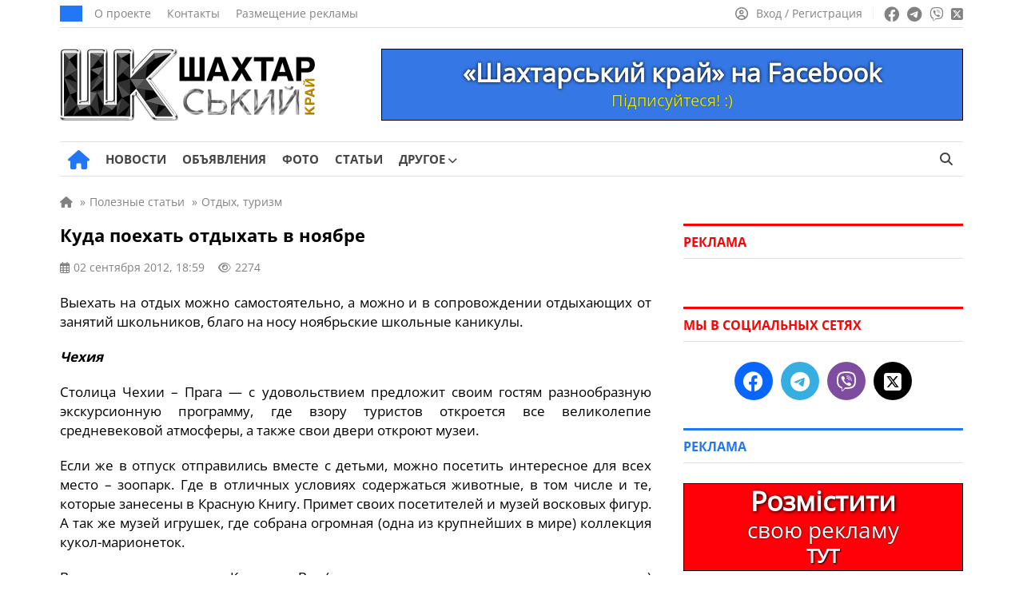

--- FILE ---
content_type: text/html; charset=UTF-8
request_url: https://girnyk.dn.ua/wp-admin/admin-ajax.php
body_size: -143
content:
2274